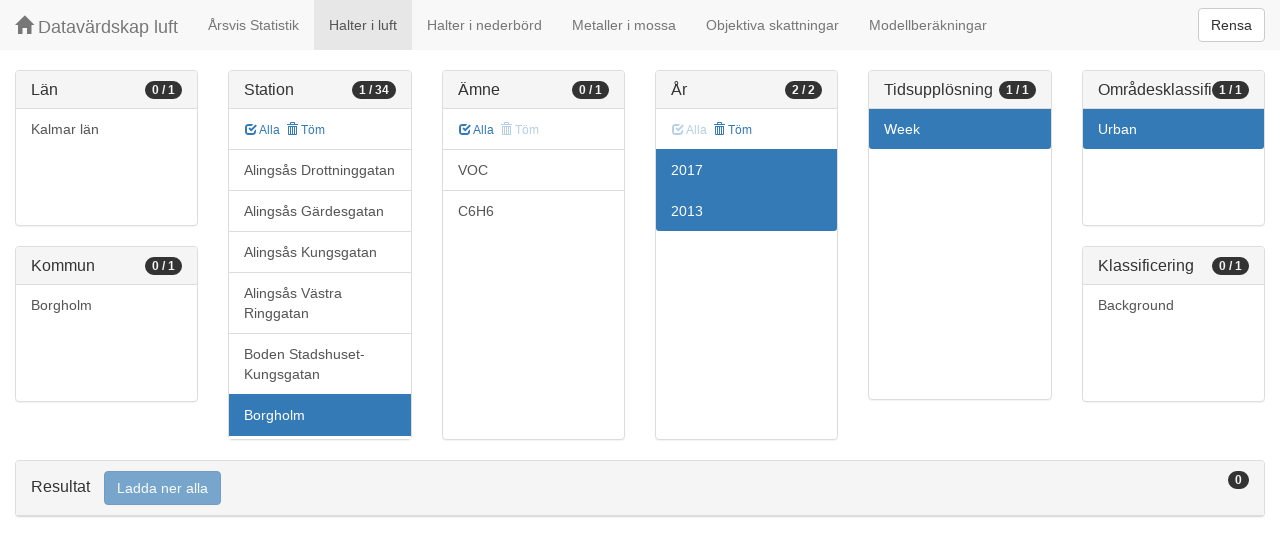

--- FILE ---
content_type: text/html;charset=UTF-8
request_url: https://datavardluft.smhi.se/portal/concentrations-in-air?S=17668&Y=2013&Y=2017&CU=3&AC=6
body_size: 3257
content:






<!DOCTYPE html>
<html lang="en">
<head>
  <meta charset="utf-8" />
  <meta http-equiv="X-UA-Compatible" content="IE=edge" />
  <meta name="viewport" content="width=device-width, initial-scale=1" />
  <!-- The above 3 meta tags *must* come first in the head; any other head content must come *after* these tags -->
  <title>Datavärdskap luft</title>

  <!-- Bootstrap -->
  <link href="css/bootstrap.min.css" rel="stylesheet" />
  <link href="css/dashboard.css" rel="stylesheet" />

  <!-- HTML5 shim and Respond.js for IE8 support of HTML5 elements and media queries -->
  <!-- WARNING: Respond.js do not work if you view the page via file:// -->
  <!--[if lt IE 9]>
  <script src="https://oss.maxcdn.com/html5shiv/3.7.2/html5shiv.min.js"></script>
  <script src="https://oss.maxcdn.com/respond/1.4.2/respond.min.js"></script>
  <![endif]-->

  <script>
    window.dataLayer = window.dataLayer || [];
    function gtag(){dataLayer.push(arguments);}
    gtag('js', new Date());
    gtag('config', 'UA-138075996-1');
  </script>

<!-- Matomo -->
<script>
  var _paq = window._paq = window._paq || [];
  /* tracker methods like "setCustomDimension" should be called before "trackPageView" */
  _paq.push(['trackPageView']);
  _paq.push(['enableLinkTracking']);
  (function() {
    var u="https://analytics.smhi.se/";
    _paq.push(['setTrackerUrl', u+'matomo.php']);
    _paq.push(['setSiteId', '53']);
    var d=document, g=d.createElement('script'), s=d.getElementsByTagName('script')[0];
    g.async=true; g.src=u+'matomo.js'; s.parentNode.insertBefore(g,s);
  })();
</script>
<!-- End Matomo Code -->

</head>
<body>
  
  



<!-- Static navbar -->
<nav class="navbar navbar-default navbar-fixed-top">
  <div class="container-fluid">
    <div class="navbar-header">
      <button type="button" class="navbar-toggle collapsed" data-toggle="collapse" data-target="#navbar" aria-expanded="false" aria-controls="navbar">
        <span class="sr-only">Toggle navigation</span>
        <span class="icon-bar"></span>
        <span class="icon-bar"></span>
        <span class="icon-bar"></span>
      </button>
      <a class="navbar-brand" href="https://www.smhi.se/data/miljo/luftmiljodata">
       <span class="glyphicon glyphicon-home" aria-hidden="true"></span>
       Datavärdskap luft</a>
    </div>
    <div id="navbar" class="navbar-collapse collapse">
      <ul class="nav navbar-nav">

        
        <li class=""><a href="yearly-statistics">Årsvis Statistik</a></li>
        

        
        <li class="active"><a href="concentrations-in-air">Halter i luft</a></li>
        

        
        <li class=""><a href="concentrations-in-precipitation">Halter i nederbörd</a></li>
        

        
        <li class=""><a href="metals-in-moss">Metaller i mossa</a></li>
        
        
        
        <li class=""><a href="objective-estimations">Objektiva skattningar</a></li>
          
        
        
        <li class=""><a href="model-calculations">Modellberäkningar</a></li>
                        

      </ul>
      
      <form class="navbar-form navbar-right" role="search">
        <button type="submit" class="btn btn-default btn-clear">Rensa</button>
      </form>
      
    </div>
    <!--/.nav-collapse -->
  </div>
</nav>

  
  <div class="container-fluid">
    <div class="row">
      <div class="col-sm-12 col-md-12">
        <div>&nbsp;</div>
      </div>
    </div>
  
    <div class="row">
  
      <div class="col-md-2">
  
        <div id="panel-county" class="panel panel-default">
          <div class="panel-heading">
            <span class="badge badge-count pull-right">0 / 1</span>
            <h4 class="panel-title">
              Län
            </h4>
          </div>
          <div class="list-group list-group-scroll list-group-small">
            
              <a href="/portal/concentrations-in-air?C=8&S=17668&Y=2013&Y=2017&CU=3&AC=6" class="list-group-item list-group-item-county ">
                Kalmar län
              </a>
            
          </div>
        </div>
  
        <div id="panel-municipality" class="panel panel-default">
          <div class="panel-heading">
            <span class="badge badge-count pull-right">0 / 1</span>
            <h4 class="panel-title">
              Kommun
            </h4>
          </div>
          <div class="list-group list-group-scroll list-group-small">
            
              <a href="/portal/concentrations-in-air?M=885&S=17668&Y=2013&Y=2017&CU=3&AC=6" class="list-group-item list-group-item-municipality ">
                Borgholm
              </a>
            
          </div>
        </div>
  
      </div>
  
      <div class="col-md-2">
        <div id="panel-station" class="panel panel-default">
          <div class="panel-heading">
            <span class="badge badge-count pull-right">1 / 34</span>
            <h4 class="panel-title">
              Station
            </h4>
          </div>
          <div class="list-group-item list-group-title">
            <a href="/portal/concentrations-in-air?S=10025&S=21254&S=10026&S=38616&S=21059&S=17668&S=35916&S=22410&S=1285&S=377&S=33976&S=13687&S=21250&S=129&S=9611&S=133&S=14738&S=13341&S=32287&S=12036&S=9621&S=21844&S=144&S=11616&S=11638&S=6790&S=148&S=28997&S=16422&S=117&S=11700&S=33981&S=19921&S=140&Y=2013&Y=2017&CU=3&AC=6" class="btn btn-sm btn-flip ">
              <span class="glyphicon glyphicon-check" aria-hidden="true"></span> Alla
            </a>
            <a href="/portal/concentrations-in-air?Y=2013&Y=2017&CU=3&AC=6" class="btn btn-sm btn-flip ">
              <span class="glyphicon glyphicon-trash" aria-hidden="true"></span> Töm
            </a>
            <abbr class="hidden" title="För att välja alla stationer måste antalet vara färre än 100 st. Vänligen begränsa sökningen.">
              <span class="glyphicon glyphicon-info-sign" aria-hidden="true"></span>
            </abbr>
          </div>
          <div class="list-group list-group-scroll list-group-large">
            
              <a href="/portal/concentrations-in-air?S=10025&S=17668&Y=2013&Y=2017&CU=3&AC=6" class="list-group-item list-group-item-station ">
              Alingsås Drottninggatan
              </a>
            
              <a href="/portal/concentrations-in-air?S=17668&S=21254&Y=2013&Y=2017&CU=3&AC=6" class="list-group-item list-group-item-station ">
              Alingsås Gärdesgatan
              </a>
            
              <a href="/portal/concentrations-in-air?S=10026&S=17668&Y=2013&Y=2017&CU=3&AC=6" class="list-group-item list-group-item-station ">
              Alingsås Kungsgatan
              </a>
            
              <a href="/portal/concentrations-in-air?S=17668&S=38616&Y=2013&Y=2017&CU=3&AC=6" class="list-group-item list-group-item-station ">
              Alingsås Västra Ringgatan
              </a>
            
              <a href="/portal/concentrations-in-air?S=17668&S=21059&Y=2013&Y=2017&CU=3&AC=6" class="list-group-item list-group-item-station ">
              Boden Stadshuset-Kungsgatan
              </a>
            
              <a href="/portal/concentrations-in-air?Y=2013&Y=2017&CU=3&AC=6" class="list-group-item list-group-item-station active">
              Borgholm
              </a>
            
              <a href="/portal/concentrations-in-air?S=17668&S=35916&Y=2013&Y=2017&CU=3&AC=6" class="list-group-item list-group-item-station ">
              Burlöv Lundavägen 35
              </a>
            
              <a href="/portal/concentrations-in-air?S=17668&S=22410&Y=2013&Y=2017&CU=3&AC=6" class="list-group-item list-group-item-station ">
              Hagfors
              </a>
            
              <a href="/portal/concentrations-in-air?S=1285&S=17668&Y=2013&Y=2017&CU=3&AC=6" class="list-group-item list-group-item-station ">
              Karlstad Hamngatan 16
              </a>
            
              <a href="/portal/concentrations-in-air?S=377&S=17668&Y=2013&Y=2017&CU=3&AC=6" class="list-group-item list-group-item-station ">
              Karlstad Råd 4 M
              </a>
            
              <a href="/portal/concentrations-in-air?S=17668&S=33976&Y=2013&Y=2017&CU=3&AC=6" class="list-group-item list-group-item-station ">
              Kil 2013
              </a>
            
              <a href="/portal/concentrations-in-air?S=13687&S=17668&Y=2013&Y=2017&CU=3&AC=6" class="list-group-item list-group-item-station ">
              Kiruna Centralskolan
              </a>
            
              <a href="/portal/concentrations-in-air?S=17668&S=21250&Y=2013&Y=2017&CU=3&AC=6" class="list-group-item list-group-item-station ">
              Kiruna Petsamo
              </a>
            
              <a href="/portal/concentrations-in-air?S=129&S=17668&Y=2013&Y=2017&CU=3&AC=6" class="list-group-item list-group-item-station ">
              Köping Rådhuset
              </a>
            
              <a href="/portal/concentrations-in-air?S=9611&S=17668&Y=2013&Y=2017&CU=3&AC=6" class="list-group-item list-group-item-station ">
              Landskrona Eriksgatan
              </a>
            
              <a href="/portal/concentrations-in-air?S=133&S=17668&Y=2013&Y=2017&CU=3&AC=6" class="list-group-item list-group-item-station ">
              Linköping
              </a>
            
              <a href="/portal/concentrations-in-air?S=14738&S=17668&Y=2013&Y=2017&CU=3&AC=6" class="list-group-item list-group-item-station ">
              Mariestad 3 Luft I Väst
              </a>
            
              <a href="/portal/concentrations-in-air?S=13341&S=17668&Y=2013&Y=2017&CU=3&AC=6" class="list-group-item list-group-item-station ">
              Motala Gamla Stan Urb Bakg
              </a>
            
              <a href="/portal/concentrations-in-air?S=17668&S=32287&Y=2013&Y=2017&CU=3&AC=6" class="list-group-item list-group-item-station ">
              Olofström Ö Storgatan
              </a>
            
              <a href="/portal/concentrations-in-air?S=12036&S=17668&Y=2013&Y=2017&CU=3&AC=6" class="list-group-item list-group-item-station ">
              Sollefteå Urban
              </a>
            
              <a href="/portal/concentrations-in-air?S=9621&S=17668&Y=2013&Y=2017&CU=3&AC=6" class="list-group-item list-group-item-station ">
              Sundsvall Mätvagnen
              </a>
            
              <a href="/portal/concentrations-in-air?S=17668&S=21844&Y=2013&Y=2017&CU=3&AC=6" class="list-group-item list-group-item-station ">
              Sundsvall Skolhusallén
              </a>
            
              <a href="/portal/concentrations-in-air?S=144&S=17668&Y=2013&Y=2017&CU=3&AC=6" class="list-group-item list-group-item-station ">
              Timrå
              </a>
            
              <a href="/portal/concentrations-in-air?S=11616&S=17668&Y=2013&Y=2017&CU=3&AC=6" class="list-group-item list-group-item-station ">
              Timrå Tätort
              </a>
            
              <a href="/portal/concentrations-in-air?S=11638&S=17668&Y=2013&Y=2017&CU=3&AC=6" class="list-group-item list-group-item-station ">
              Torsås
              </a>
            
              <a href="/portal/concentrations-in-air?S=6790&S=17668&Y=2013&Y=2017&CU=3&AC=6" class="list-group-item list-group-item-station ">
              Trelleborg Rådhuset
              </a>
            
              <a href="/portal/concentrations-in-air?S=148&S=17668&Y=2013&Y=2017&CU=3&AC=6" class="list-group-item list-group-item-station ">
              Västervik
              </a>
            
              <a href="/portal/concentrations-in-air?S=17668&S=28997&Y=2013&Y=2017&CU=3&AC=6" class="list-group-item list-group-item-station ">
              Ystad Bornholmsterminalen
              </a>
            
              <a href="/portal/concentrations-in-air?S=16422&S=17668&Y=2013&Y=2017&CU=3&AC=6" class="list-group-item list-group-item-station ">
              Ystad Östra Förstaden
              </a>
            
              <a href="/portal/concentrations-in-air?S=117&S=17668&Y=2013&Y=2017&CU=3&AC=6" class="list-group-item list-group-item-station ">
              Älmhult Torget
              </a>
            
              <a href="/portal/concentrations-in-air?S=11700&S=17668&Y=2013&Y=2017&CU=3&AC=6" class="list-group-item list-group-item-station ">
              Åmål, Luft I Väst
              </a>
            
              <a href="/portal/concentrations-in-air?S=17668&S=33981&Y=2013&Y=2017&CU=3&AC=6" class="list-group-item list-group-item-station ">
              Årjäng Värmland 2013
              </a>
            
              <a href="/portal/concentrations-in-air?S=17668&S=19921&Y=2013&Y=2017&CU=3&AC=6" class="list-group-item list-group-item-station ">
              Örnsköldsvik Centralesplanaden 15C
              </a>
            
              <a href="/portal/concentrations-in-air?S=140&S=17668&Y=2013&Y=2017&CU=3&AC=6" class="list-group-item list-group-item-station ">
              Östersund
              </a>
            
          </div>
        </div>
      </div>
  
      <div class="col-md-2">
        <div id="panel-pollutant" class="panel panel-default">
          <div class="panel-heading">
            <span class="badge badge-count pull-right">0 / 1</span>
            <h4 class="panel-title">
              Ämne
            </h4>
          </div>
          <div class="list-group-item list-group-title">
            <a href="/portal/concentrations-in-air?S=17668&P=20&PG=2&Y=2013&Y=2017&CU=3&AC=6" class="btn btn-sm btn-flip ">
              <span class="glyphicon glyphicon-check" aria-hidden="true"></span> Alla
            </a>
            <a href="/portal/concentrations-in-air?S=17668&Y=2013&Y=2017&CU=3&AC=6" class="btn btn-sm btn-flip disabled">
              <span class="glyphicon glyphicon-trash" aria-hidden="true"></span> Töm
            </a>
            <abbr class="hidden" title="För att välja alla ämnen måste antalet vara färre än 100 st. Vänligen begränsa sökningen.">
              <span class="glyphicon glyphicon-info-sign" aria-hidden="true"></span>
            </abbr>
          </div>
          <div class="list-group list-group-scroll list-group-large">
            
              <a href="/portal/concentrations-in-air?S=17668&PG=2&Y=2013&Y=2017&CU=3&AC=6" class="list-group-item list-group-item-pollutantgroup ">
              VOC
              </a>
            
            
              <a href="/portal/concentrations-in-air?S=17668&P=20&Y=2013&Y=2017&CU=3&AC=6" class="list-group-item list-group-item-pollutant ">
              C6H6
              </a>
            
          </div>
        </div>
      </div>
  
      <div class="col-md-2">
        <div id="panel-year" class="panel panel-default">
          <div class="panel-heading">
            <span class="badge badge-count pull-right">2 / 2</span>
            <h4 class="panel-title">
              År
            </h4>
          </div>
          <div class="list-group-item list-group-title">
            <a href="/portal/concentrations-in-air?S=17668&Y=2017&Y=2013&CU=3&AC=6" class="btn btn-sm btn-flip disabled">
              <span class="glyphicon glyphicon-check" aria-hidden="true"></span> Alla
            </a>
            <a href="/portal/concentrations-in-air?S=17668&CU=3&AC=6" class="btn btn-sm btn-flip ">
              <span class="glyphicon glyphicon-trash" aria-hidden="true"></span> Töm
            </a>
            <abbr class="hidden" title="För att välja alla år måste antalet vara färre än 100 st. Vänligen begränsa sökningen.">
              <span class="glyphicon glyphicon-info-sign" aria-hidden="true"></span>
            </abbr>
          </div>
          <div class="list-group list-group-scroll list-group-large">
            
              <a href="/portal/concentrations-in-air?S=17668&Y=2013&CU=3&AC=6" class="list-group-item list-group-item-year active">
              2017
              </a>
            
              <a href="/portal/concentrations-in-air?S=17668&Y=2017&CU=3&AC=6" class="list-group-item list-group-item-year active">
              2013
              </a>
            
          </div>
        </div>
      </div>
  
      <div class="col-md-2">
        <div id="panel-cadenceunit" class="panel panel-default">
          <div class="panel-heading">
            <span class="badge badge-count pull-right">1 / 1</span>
            <h4 class="panel-title">
              Tidsupplösning
            </h4>
          </div>
          <div id="list-group-cadenceunit" class="list-group list-group-scroll list-group-large">
            
              <a href="/portal/concentrations-in-air?S=17668&Y=2013&Y=2017&AC=6" class="list-group-item list-group-item-cadenceunit active">
                Week
              </a>
            
          </div>
        </div>
      </div>
  
      <div class="col-md-2">
        <div id="panel-areaclassification" class="panel panel-default">
          <div class="panel-heading">
            <span class="badge badge-count pull-right">1 / 1</span>
            <h4 class="panel-title">
              Områdesklassificering
            </h4>
          </div>
          <div id="list-group-areaclassification" class="list-group list-group-scroll list-group-small">
            
              <a href="/portal/concentrations-in-air?S=17668&Y=2013&Y=2017&CU=3" class="list-group-item list-group-item-areaclassification active">
                Urban
              </a>
            
          </div>
        </div>
        <div id="panel-stationclassification" class="panel panel-default">
          <div class="panel-heading">
            <span class="badge badge-count pull-right">0 / 1</span>
            <h4 class="panel-title">
              Klassificering
            </h4>
          </div>
          <div id="list-group-stationsclassification" class="list-group list-group-scroll list-group-small">
            
                <a href="/portal/concentrations-in-air?S=17668&Y=2013&Y=2017&CU=3&AC=6&SC=1" class="list-group-item list-group-item-stationclassification "> Background
                </a>
              
          </div>
        </div>
      </div>
  
    </div>
  
    <div class="row">
      <div class="col-md-12">
        <div id="panel-candidate" class="panel panel-default">
          <div class="panel-heading" role="tab" id="headingInfo">
            <span class="badge badge-count pull-right">0</span>
            <h4 class="panel-title">
              Resultat
              <a href="rest/v1/files/shair.zip?S=17668&Y=2013&Y=2017&CU=3&AC=6&flavor=air" class="btn btn-primary btn-download disabled" style="color: #FFFFFF; margin-left: 1rem;">Ladda ner alla</a>
            </h4>
          </div>
          <div class="panel-collapse collapse in" role="tabpanel" aria-labelledby="headingInfo">
            <ul id="list-group-candidate" class="list-group">
              
            </ul>
          </div>
        </div>
      </div>
    </div>
  
  </div>
  
  <script src="js/jquery-2.2.4.min.js"></script>
  <script src="js/bootstrap.min.js"></script>
  <script src="js/fixscrolls.js"></script>
</body>
</html>
